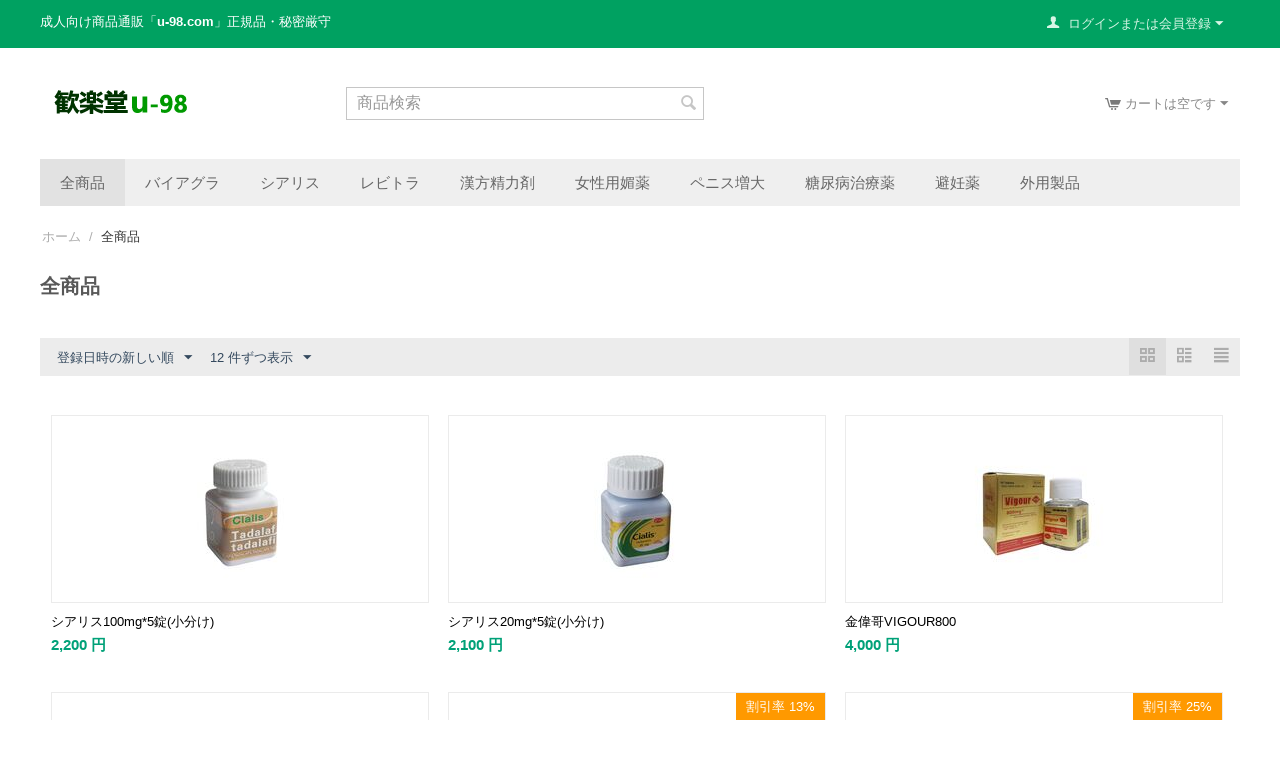

--- FILE ---
content_type: text/html; charset=utf-8
request_url: http://www.u-98.com/ed.html?sort_by=timestamp&sort_order=desc
body_size: 13067
content:

<!DOCTYPE html>
<html oncontextmenu="return false"

 lang="ja" dir="ltr">
<head>
<title>全商品 - バイアグラ | シアリス | レビトラ | ED治療薬通販 | くすりの宅配便</title>

<base href="http://www.u-98.com/" />
<meta http-equiv="Content-Type" content="text/html; charset=utf-8" data-ca-mode="full" />
<meta name="viewport" content="initial-scale=1.0, width=device-width" />
<meta name="description" content="『歓楽堂』漢方系精力剤、媚薬、バイアグラ、シアリス、レビトラ専門店。『歓楽堂』は信用第一の徹底した安心価格の正規メーカーの精力剤を厳選しています。" />

<meta name="keywords" content="ED薬, バイアグラ, シアリス, レビトラ, 精力剤, 媚薬, ペニス増大" />
<meta name="format-detection" content="telephone=no">

            <link rel="canonical" href="http://www.u-98.com/ed.html" />
                    <link rel="next" href="http://www.u-98.com/ed-page-2.html" />
    





    <link href="http://www.u-98.com/images/logos/1/favicon_j0b1-lv.ico" rel="shortcut icon" type="image/x-icon" />


<link type="text/css" rel="stylesheet" href="http://www.u-98.com/var/cache/misc/assets/design/themes/responsive/css/standalone.319676241ed833ae36d341040f0e49d81754896955.css" />


<script type="text/javascript" data-no-defer>
(function(i,s,o,g,r,a,m){
    i['GoogleAnalyticsObject']=r;
    i[r]=i[r]||function(){(i[r].q=i[r].q||[]).push(arguments)},i[r].l=1*new Date();
    a=s.createElement(o), m=s.getElementsByTagName(o)[0];
    a.async=1;
    a.src=g;
    m.parentNode.insertBefore(a,m)
})(window,document,'script','//www.google-analytics.com/analytics.js','ga');
ga('create', '', 'auto');
ga('send', 'pageview', '/ed.html?sort_by=timestamp&sort_order=desc');
</script>


</head>

<body>
    
        
        <div class="ty-tygh   bp-tygh-container" id="tygh_container">

        <div id="ajax_overlay" class="ty-ajax-overlay"></div>
<div id="ajax_loading_box" class="ty-ajax-loading-box"></div>

        <div class="cm-notification-container notification-container">
</div>

        <div class="ty-helper-container " id="tygh_main_container">
            
                 
                
<div class="tygh-top-panel clearfix">
    <div class="container-fluid  top-grid">
                                        
                                        
            <div class="row-fluid">                        <div class="span12  top-links-grid" >
                                    <div class=" ty-float-left">
        <div class="ty-wysiwyg-content"  data-ca-live-editor-object-id="0" data-ca-live-editor-object-type=""><p><span style="color: rgb(255, 255, 255);">成人向け商品通販「<strong>u-98.com</strong>」正規品・秘密厳守</span></p></div>
            </div>
                            </div>
                                                
                                    <div class="span4  top-links-grid" >
                                    <div class="ty-dropdown-box  top-my-account ty-float-right">
        <div id="sw_dropdown_81" class="ty-dropdown-box__title cm-combination unlogged">
            
                                
                        <a class="ty-account-info__title" href="http://www.u-98.com/profiles-update.html">
                <i class="ty-icon-user"></i>&nbsp;
                <span class="hidden-phone">ログインまたは会員登録</span>
                <i class="ty-icon-down-micro ty-account-info__user-arrow"></i>
            </a>
                

                        

        </div>
        <div id="dropdown_81" class="cm-popup-box ty-dropdown-box__content hidden">
            


<div id="account_info_81">
        <ul class="ty-account-info">
        
                        <li class="ty-account-info__item ty-dropdown-box__item"><a class="ty-account-info__a underlined" href="http://www.u-98.com/orders.html" rel="nofollow">注文</a></li>
                                            <li class="ty-account-info__item ty-dropdown-box__item"><a class="ty-account-info__a underlined" href="http://www.u-98.com/compare.html" rel="nofollow">比較リスト</a></li>
                        
                        
        
<li class="ty-account-info__item ty-dropdown-box__item"><a class="ty-account-info__a" href="http://www.u-98.com/wishlist.html" rel="nofollow">ほしい物リスト</a></li>
    </ul>

            <div class="ty-account-info__orders updates-wrapper track-orders" id="track_orders_block_81">
            <form action="http://www.u-98.com/" method="POST" class="cm-ajax cm-post cm-ajax-full-render" name="track_order_quick">
                <input type="hidden" name="result_ids" value="track_orders_block_*" />
                <input type="hidden" name="return_url" value="index.php?sort_by=timestamp&amp;sort_order=desc&amp;dispatch=categories.view&amp;category_id=10" />

                <div class="ty-account-info__orders-txt">注文検索</div>

                <div class="ty-account-info__orders-input ty-control-group ty-input-append">
                    <label for="track_order_item81" class="cm-required hidden">注文検索</label>
                    <input type="text" size="20" class="ty-input-text cm-hint" id="track_order_item81" name="track_data" value="注文番号/Eメール" />
                    <button title="Go" class="ty-btn-go" type="submit"><i class="ty-btn-go__icon ty-icon-right-dir"></i></button>
<input type="hidden" name="dispatch" value="orders.track_request" />
                    
                </div>
            <input type="hidden" name="security_hash" class="cm-no-hide-input" value="957bb682d61e1d181b45d9238ca308f7" /></form>
        <!--track_orders_block_81--></div>
    
    
    
    <div class="ty-account-info__buttons buttons-container">
                    <a href="http://www.u-98.com/login.html?return_url=index.php%3Fsort_by%3Dtimestamp%26sort_order%3Ddesc%26dispatch%3Dcategories.view%26category_id%3D10" data-ca-target-id="login_block81" class="cm-dialog-opener cm-dialog-auto-size ty-btn ty-btn__secondary" rel="nofollow">ログイン</a><a href="http://www.u-98.com/profiles-add.html" rel="nofollow" class="ty-btn ty-btn__primary">会員登録</a>
            <div  id="login_block81" class="hidden" title="ログイン">
                <div class="ty-login-popup">
                    


    <div id="popup81_login_popup_form_container">
            <form name="popup81_form" action="http://www.u-98.com/" method="post" class="cm-ajax cm-ajax-full-render">
                    <input type="hidden" name="result_ids" value="popup81_login_popup_form_container" />
            <input type="hidden" name="login_block_id" value="popup81" />
            <input type="hidden" name="quick_login" value="1" />
        
        <input type="hidden" name="return_url" value="index.php?sort_by=timestamp&amp;sort_order=desc&amp;dispatch=categories.view&amp;category_id=10" />
        <input type="hidden" name="redirect_url" value="index.php?sort_by=timestamp&amp;sort_order=desc&amp;dispatch=categories.view&amp;category_id=10" />

                
        

        <div class="ty-control-group">
            <label for="login_popup81" class="ty-login__filed-label ty-control-group__label cm-required cm-trim cm-email">Eメール</label>
            <input type="text" id="login_popup81" name="user_login" size="30" value="" class="ty-login__input cm-focus" />
        </div>

        <div class="ty-control-group ty-password-forgot">
            <label for="psw_popup81" class="ty-login__filed-label ty-control-group__label ty-password-forgot__label cm-required">パスワード</label><a href="http://www.u-98.com/index.php?dispatch=auth.recover_password" class="ty-password-forgot__a"  tabindex="5">パスワードを忘れました</a>
            <input type="password" id="psw_popup81" name="password" size="30" value="" class="ty-login__input" maxlength="32" />
        </div>

                    
            <div class="ty-login-reglink ty-center">
                <a class="ty-login-reglink__a" href="http://www.u-98.com/profiles-add.html" rel="nofollow">新規会員登録</a>
            </div>
        
        

        
        
            <div class="buttons-container clearfix">
                <div class="ty-float-right">
                        
 
    <button  class="ty-btn__login ty-btn__secondary ty-btn" type="submit" name="dispatch[auth.login]" >ログイン</button>


                </div>
                <div class="ty-login__remember-me">
                    <label for="remember_me_popup81" class="ty-login__remember-me-label"><input class="checkbox" type="checkbox" name="remember_me" id="remember_me_popup81" value="Y" />ログイン情報を記憶</label>
                </div>
            </div>
        

    <input type="hidden" name="security_hash" class="cm-no-hide-input" value="957bb682d61e1d181b45d9238ca308f7" /></form>

    <!--popup81_login_popup_form_container--></div>

                </div>
            </div>
            </div>
    

    
<!--account_info_81--></div>

        </div>
    </div>
                            </div>
        </div>    
</div>
</div>

<div class="tygh-header clearfix">
    <div class="container-fluid  header-grid">
                                        
            <div class="row-fluid">                        <div class="span4  top-logo-grid" >
                                    <div class="top-logo ">
        <div class="ty-logo-container">
    
            <a href="http://www.u-98.com/" title="">
        <img class="ty-pict  ty-logo-container__image   cm-image" id="det_img_98115827"  src="http://www.u-98.com/images/logos/1/logo_udqg-rq.png"  width="158" height="25" alt="" title=""/>


    
            </a>
    </div>

            </div>
                            </div>
                                                
                                    <div class="span5  search-block-grid" >
                                    <div class="top-search ">
        <div class="ty-search-block">
    <form action="http://www.u-98.com/" name="search_form" method="get">
        <input type="hidden" name="match" value="all" />
        <input type="hidden" name="subcats" value="Y" />
        <input type="hidden" name="pcode_from_q" value="Y" />
        <input type="hidden" name="pshort" value="Y" />
        <input type="hidden" name="pfull" value="Y" />
        <input type="hidden" name="pname" value="Y" />
        <input type="hidden" name="pkeywords" value="Y" />
        <input type="hidden" name="search_performed" value="Y" />

        


        <input type="text" name="q" value="" id="search_input" title="商品検索" class="ty-search-block__input cm-hint" /><button title="検索" class="ty-search-magnifier" type="submit"><i class="ty-icon-search"></i></button>
<input type="hidden" name="dispatch" value="products.search" />
        
    <input type="hidden" name="security_hash" class="cm-no-hide-input" value="957bb682d61e1d181b45d9238ca308f7" /></form>
</div>


            </div>
                            </div>
                                                
                                        
                                    <div class="span7  cart-content-grid" >
                                    <div class="top-cart-content ty-float-right">
        
    <div class="ty-dropdown-box" id="cart_status_84">
         <div id="sw_dropdown_84" class="ty-dropdown-box__title cm-combination">
        <a href="http://www.u-98.com/cart.html">
            
                                    <i class="ty-minicart__icon ty-icon-cart empty"></i>
                    <span class="ty-minicart-title empty-cart ty-hand">カートは空です</span>
                    <i class="ty-icon-down-micro"></i>
                            

        </a>
        </div>
        <div id="dropdown_84" class="cm-popup-box ty-dropdown-box__content hidden">
            
                <div class="cm-cart-content cm-cart-content-thumb cm-cart-content-delete">
                        <div class="ty-cart-items">
                                                            <div class="ty-cart-items__empty ty-center">カートは空です</div>
                                                    </div>

                                                <div class="cm-cart-buttons ty-cart-content__buttons buttons-container hidden">
                            <div class="ty-float-left">
                                <a href="http://www.u-98.com/cart.html" rel="nofollow" class="ty-btn ty-btn__secondary">カートを見る</a>
                            </div>
                                                        <div class="ty-float-right">
                                            
 

    <a href="http://www.u-98.com/checkout.html"  class="ty-btn ty-btn__primary " >注文手続き</a>


                            </div>
                                                    </div>
                        
                </div>
            

        </div>
    <!--cart_status_84--></div>



            </div>
                            </div>
        </div>                                        
            <div class="row-fluid">                        <div class="span16  top-menu-grid" >
                                    <ul class="ty-menu__items cm-responsive-menu">
        
            <li class="ty-menu__item ty-menu__menu-btn visible-phone">
                <a class="ty-menu__item-link">
                    <i class="ty-icon-short-list"></i>
                    <span>メニュー</span>
                </a>
            </li>

                                            
                        <li class="ty-menu__item ty-menu__item-nodrop ty-menu__item-active">
                                        <a  href="http://www.u-98.com/ed.html" class="ty-menu__item-link" >
                        全商品
                    </a>
                            </li>
                                                        
                        <li class="ty-menu__item ty-menu__item-nodrop">
                                        <a  href="http://www.u-98.com/baiagura.html" class="ty-menu__item-link" >
                        バイアグラ
                    </a>
                            </li>
                                                        
                        <li class="ty-menu__item ty-menu__item-nodrop">
                                        <a  href="http://www.u-98.com/shiarisu.html" class="ty-menu__item-link" >
                        シアリス
                    </a>
                            </li>
                                                        
                        <li class="ty-menu__item ty-menu__item-nodrop">
                                        <a  href="http://www.u-98.com/rebitora.html" class="ty-menu__item-link" >
                        レビトラ
                    </a>
                            </li>
                                                        
                        <li class="ty-menu__item ty-menu__item-nodrop">
                                        <a  href="http://www.u-98.com/seiryokuzai.html" class="ty-menu__item-link" >
                        漢方精力剤
                    </a>
                            </li>
                                                        
                        <li class="ty-menu__item ty-menu__item-nodrop">
                                        <a  href="http://www.u-98.com/biyaku.html" class="ty-menu__item-link" >
                        女性用媚薬
                    </a>
                            </li>
                                                        
                        <li class="ty-menu__item ty-menu__item-nodrop">
                                        <a  href="http://www.u-98.com/penisu.html" class="ty-menu__item-link" >
                        ペニス増大
                    </a>
                            </li>
                                                        
                        <li class="ty-menu__item ty-menu__item-nodrop">
                                        <a  href="http://www.u-98.com/tounyou.html" class="ty-menu__item-link" >
                        糖尿病治療薬
                    </a>
                            </li>
                                                        
                        <li class="ty-menu__item ty-menu__item-nodrop">
                                        <a  href="http://www.u-98.com/hinin.html" class="ty-menu__item-link" >
                        避妊薬
                    </a>
                            </li>
                                                        
                        <li class="ty-menu__item cm-menu-item-responsive">
                                            <a class="ty-menu__item-toggle visible-phone cm-responsive-menu-toggle">
                            <i class="ty-menu__icon-open ty-icon-down-open"></i>
                            <i class="ty-menu__icon-hide ty-icon-up-open"></i>
                        </a>
                                        <a  href="http://www.u-98.com/sex.html" class="ty-menu__item-link" >
                        外用製品
                    </a>
                
                                        
                        <div class="ty-menu__submenu">
                            <ul class="ty-menu__submenu-items ty-menu__submenu-items-simple cm-responsive-menu-submenu">
                                

                                                                                                        <li class="ty-menu__submenu-item">
                                        <a class="ty-menu__submenu-link"  href="http://www.u-98.com/penisu1.html" >ペニス増大軟膏</a>
                                    </li>
                                                                                                        <li class="ty-menu__submenu-item">
                                        <a class="ty-menu__submenu-link"  href="http://www.u-98.com/sourou.html" >早漏防止(男性向け)</a>
                                    </li>
                                                                                                        <li class="ty-menu__submenu-item">
                                        <a class="ty-menu__submenu-link"  href="http://www.u-98.com/seiyoku.html" >性欲促進(女性向け)</a>
                                    </li>
                                                                                                        <li class="ty-menu__submenu-item">
                                        <a class="ty-menu__submenu-link"  href="http://www.u-98.com/101.html" >育髪・養髪剤</a>
                                    </li>
                                                                                                        <li class="ty-menu__submenu-item">
                                        <a class="ty-menu__submenu-link"  href="http://www.u-98.com/durex.html" >潤滑剤</a>
                                    </li>
                                                                
                                

                            </ul>
                        </div>
                    
                            </li>
                            

                    
        

    </ul>
                            </div>
        </div>    
</div>
</div>

<div class="tygh-content clearfix">
    <div class="container-fluid  content-grid">
                                        
            <div class="row-fluid">                        <div class="span16  breadcrumbs-grid" >
                                    <div id="breadcrumbs_9">

    <div class="ty-breadcrumbs clearfix">
        <a href="http://www.u-98.com/" class="ty-breadcrumbs__a">ホーム</a><span class="ty-breadcrumbs__slash">/</span><span class="ty-breadcrumbs__current"><bdi>全商品</bdi></span>
    </div>
<!--breadcrumbs_9--></div>
                            </div>
        </div>                                        
                                        
            <div class="row-fluid">                        <div class="span16  main-content-grid" >
                                    <div class="ty-mainbox-container clearfix">
                    
                <h1 class="ty-mainbox-title">
                    
                                            <span >全商品</span>
                                        

                </h1>
            

                <div class="ty-mainbox-body">
<div id="category_products_10">







    
    

    <!-- Inline script moved to the bottom of the page -->
    

            
    <div class="ty-pagination-container cm-pagination-container" id="pagination_contents">

    
    
            <div><a data-ca-scroll=".cm-pagination-container" href="" data-ca-page="" data-ca-target-id="pagination_contents" class="hidden"></a></div>
    
    
    
            <div class="ty-sort-container">
    

    
<div class="ty-sort-container__views-icons">
                <a class="ty-sort-container__views-a cm-ajax active" data-ca-target-id="pagination_contents" href="http://www.u-98.com/ed.html?sort_by=timestamp&amp;sort_order=asc&amp;layout=products_multicolumns" rel="nofollow">
    <i class="ty-icon-products-multicolumns"></i>
</a>
                <a class="ty-sort-container__views-a cm-ajax " data-ca-target-id="pagination_contents" href="http://www.u-98.com/ed.html?sort_by=timestamp&amp;sort_order=desc&amp;layout=products_without_options" rel="nofollow">
    <i class="ty-icon-products-without-options"></i>
</a>
                <a class="ty-sort-container__views-a cm-ajax " data-ca-target-id="pagination_contents" href="http://www.u-98.com/ed.html?sort_by=timestamp&amp;sort_order=desc&amp;layout=short_list" rel="nofollow">
    <i class="ty-icon-short-list"></i>
</a>
</div>

    <div class="ty-sort-dropdown">
    <a id="sw_elm_sort_fields" class="ty-sort-dropdown__wrapper cm-combination">登録日時の新しい順<i class="ty-sort-dropdown__icon ty-icon-down-micro"></i></a>
    <ul id="elm_sort_fields" class="ty-sort-dropdown__content cm-popup-box hidden">
                                                                                                                                                                                                                                                                                                                                                                                                                                                                                                                                                                                                                                                                                                                                                                                                                                                                                                                                                                                                                                <li class="sort-by-product-asc ty-sort-dropdown__content-item">
                        <a class="cm-ajax ty-sort-dropdown__content-item-a" data-ca-target-id="pagination_contents" href="http://www.u-98.com/ed.html?sort_by=product&amp;sort_order=asc" rel="nofollow">アルファベット順l: A から Z</a>
                    </li>
                                                                                                                                                <li class="sort-by-product-desc ty-sort-dropdown__content-item">
                        <a class="cm-ajax ty-sort-dropdown__content-item-a" data-ca-target-id="pagination_contents" href="http://www.u-98.com/ed.html?sort_by=product&amp;sort_order=desc" rel="nofollow">アルファベット順: Z から A</a>
                    </li>
                                                                                                                                                                                                                                                <li class="sort-by-price-asc ty-sort-dropdown__content-item">
                        <a class="cm-ajax ty-sort-dropdown__content-item-a" data-ca-target-id="pagination_contents" href="http://www.u-98.com/ed.html?sort_by=price&amp;sort_order=asc" rel="nofollow">価格の低い順</a>
                    </li>
                                                                                                                                                <li class="sort-by-price-desc ty-sort-dropdown__content-item">
                        <a class="cm-ajax ty-sort-dropdown__content-item-a" data-ca-target-id="pagination_contents" href="http://www.u-98.com/ed.html?sort_by=price&amp;sort_order=desc" rel="nofollow">価格の高い順</a>
                    </li>
                                                                                                                                                                                                                                                                                                                                                        <li class="sort-by-popularity-desc ty-sort-dropdown__content-item">
                        <a class="cm-ajax ty-sort-dropdown__content-item-a" data-ca-target-id="pagination_contents" href="http://www.u-98.com/ed.html?sort_by=popularity&amp;sort_order=desc" rel="nofollow">人気の高い順</a>
                    </li>
                                                                                                                                                                                                                                                                                                                                                                                                                                                                                                                                                                                                                                                                                            </ul>
</div>


<div class="ty-sort-dropdown">
<a id="sw_elm_pagination_steps" class="ty-sort-dropdown__wrapper cm-combination">12 件ずつ表示<i class="ty-sort-dropdown__icon ty-icon-down-micro"></i></a>
    <ul id="elm_pagination_steps" class="ty-sort-dropdown__content cm-popup-box hidden">
                                            <li class="ty-sort-dropdown__content-item">
                <a class="cm-ajax ty-sort-dropdown__content-item-a" href="http://www.u-98.com/ed.html?sort_by=timestamp&amp;sort_order=desc&amp;items_per_page=24" data-ca-target-id="pagination_contents" rel="nofollow">24 件ずつ表示</a>
            </li>
                                    <li class="ty-sort-dropdown__content-item">
                <a class="cm-ajax ty-sort-dropdown__content-item-a" href="http://www.u-98.com/ed.html?sort_by=timestamp&amp;sort_order=desc&amp;items_per_page=48" data-ca-target-id="pagination_contents" rel="nofollow">48 件ずつ表示</a>
            </li>
                                    <li class="ty-sort-dropdown__content-item">
                <a class="cm-ajax ty-sort-dropdown__content-item-a" href="http://www.u-98.com/ed.html?sort_by=timestamp&amp;sort_order=desc&amp;items_per_page=96" data-ca-target-id="pagination_contents" rel="nofollow">96 件ずつ表示</a>
            </li>
                    </ul>
</div>
</div>
    
            
    
    
    
    
    <!-- Inline script moved to the bottom of the page -->

                    <div class="grid-list">
        <div class="ty-column3">

    
    
    











            
        
        
                    
                        



























<div class="ty-grid-list__item ty-quick-view-button__wrapper ty-grid-list__item--overlay"><form action="http://www.u-98.com/" method="post" name="product_form_109" enctype="multipart/form-data" class="cm-disable-empty-files  cm-ajax cm-ajax-full-render cm-ajax-status-middle ">
<input type="hidden" name="result_ids" value="cart_status*,wish_list*,checkout*,account_info*" />
<input type="hidden" name="redirect_url" value="index.php?sort_by=timestamp&amp;sort_order=desc&amp;dispatch=categories.view&amp;category_id=10" />
<input type="hidden" name="product_data[109][product_id]" value="109" />
<div class="ty-grid-list__image">


<div class="ty-center-block">
    <div class="ty-thumbs-wrapper owl-carousel cm-image-gallery" data-ca-items-count="1" data-ca-items-responsive="true" id="icons_109">
                    <div class="cm-gallery-item cm-item-gallery">
                    <a href="http://www.u-98.com/cialis6.html">
        <img class="ty-pict     cm-image" id="det_img_109"  src="http://www.u-98.com/images/thumbnails/150/150/detailed/1/cialis10030_zxgu-tx.jpg"  alt="シアリス100mg*5錠(小分け)" title="シアリス100mg*5錠(小分け)"/>


    </a>

            </div>
                                            <div class="cm-gallery-item cm-item-gallery">
                    <a href="http://www.u-98.com/cialis6.html">
                        <img class="ty-pict   lazyOwl  cm-image"   data-src="http://www.u-98.com/images/thumbnails/150/150/detailed/1/shiarisu034.jpg"  alt="シアリス100mg*5錠(小分け)" title="シアリス100mg*5錠(小分け)"/>


                    </a>
                </div>
                        </div>
</div>
                    
            </div><div class="ty-grid-list__item-name"><bdi>
            <a href="http://www.u-98.com/cialis6.html" class="product-title" title="シアリス100mg*5錠(小分け)" >シアリス100mg*5錠(小分け)</a>    

</bdi></div><div class="grid-list__rating">    
    

</div><div class="ty-grid-list__price ">            <span class="cm-reload-109" id="old_price_update_109">
            
            
            
                        
            

        <!--old_price_update_109--></span>
        <span class="cm-reload-109 ty-price-update" id="price_update_109">
        <input type="hidden" name="appearance[show_price_values]" value="1" />
        <input type="hidden" name="appearance[show_price]" value="1" />
                                
                                    
                    <span class="ty-price" id="line_discounted_price_109"><bdi><span id="sec_discounted_price_109" class="ty-price-num">2,200</span>&nbsp;<span class="ty-price-num">円</span></bdi></span>
                    
                            

                        <!--price_update_109--></span>
        
    
    </div><div class="ty-grid-list__control"><div class="ty-quick-view-button">
                                            <a class="ty-btn ty-btn__secondary ty-btn__big cm-dialog-opener cm-dialog-auto-size" data-ca-view-id="109" data-ca-target-id="product_quick_view" href="http://www.u-98.com/index.php?dispatch=products.quick_view&amp;product_id=109&amp;prev_url=index.php%3Fsort_by%3Dtimestamp%26sort_order%3Ddesc%26dispatch%3Dcategories.view%26category_id%3D10&amp;n_items=109%2C108%2C107%2C106%2C105%2C104%2C103%2C102%2C101%2C100%2C99%2C98" data-ca-dialog-title="クイック商品ビューワ" rel="nofollow">クイックビュー</a>
</div>
</div>
<input type="hidden" name="security_hash" class="cm-no-hide-input" value="957bb682d61e1d181b45d9238ca308f7" /></form>
</div></div><div class="ty-column3">

    
    
    











            
        
        
                    
                        



























<div class="ty-grid-list__item ty-quick-view-button__wrapper ty-grid-list__item--overlay"><form action="http://www.u-98.com/" method="post" name="product_form_108" enctype="multipart/form-data" class="cm-disable-empty-files  cm-ajax cm-ajax-full-render cm-ajax-status-middle ">
<input type="hidden" name="result_ids" value="cart_status*,wish_list*,checkout*,account_info*" />
<input type="hidden" name="redirect_url" value="index.php?sort_by=timestamp&amp;sort_order=desc&amp;dispatch=categories.view&amp;category_id=10" />
<input type="hidden" name="product_data[108][product_id]" value="108" />
<div class="ty-grid-list__image">


<div class="ty-center-block">
    <div class="ty-thumbs-wrapper owl-carousel cm-image-gallery" data-ca-items-count="1" data-ca-items-responsive="true" id="icons_108">
                    <div class="cm-gallery-item cm-item-gallery">
                    <a href="http://www.u-98.com/cialis5.html">
        <img class="ty-pict     cm-image" id="det_img_108"  src="http://www.u-98.com/images/thumbnails/150/150/detailed/1/cialis2030_82a3-t6.jpg"  alt="シアリス20mg*5錠(小分け)" title="シアリス20mg*5錠(小分け)"/>


    </a>

            </div>
                                            <div class="cm-gallery-item cm-item-gallery">
                    <a href="http://www.u-98.com/cialis5.html">
                        <img class="ty-pict   lazyOwl  cm-image"   data-src="http://www.u-98.com/images/thumbnails/150/150/detailed/1/shiarisu017.JPG"  alt="" title=""/>


                    </a>
                </div>
                        </div>
</div>
                    
            </div><div class="ty-grid-list__item-name"><bdi>
            <a href="http://www.u-98.com/cialis5.html" class="product-title" title="シアリス20mg*5錠(小分け)" >シアリス20mg*5錠(小分け)</a>    

</bdi></div><div class="grid-list__rating">    
    

</div><div class="ty-grid-list__price ">            <span class="cm-reload-108" id="old_price_update_108">
            
            
            
                        
            

        <!--old_price_update_108--></span>
        <span class="cm-reload-108 ty-price-update" id="price_update_108">
        <input type="hidden" name="appearance[show_price_values]" value="1" />
        <input type="hidden" name="appearance[show_price]" value="1" />
                                
                                    
                    <span class="ty-price" id="line_discounted_price_108"><bdi><span id="sec_discounted_price_108" class="ty-price-num">2,100</span>&nbsp;<span class="ty-price-num">円</span></bdi></span>
                    
                            

                        <!--price_update_108--></span>
        
    
    </div><div class="ty-grid-list__control"><div class="ty-quick-view-button">
                                            <a class="ty-btn ty-btn__secondary ty-btn__big cm-dialog-opener cm-dialog-auto-size" data-ca-view-id="108" data-ca-target-id="product_quick_view" href="http://www.u-98.com/index.php?dispatch=products.quick_view&amp;product_id=108&amp;prev_url=index.php%3Fsort_by%3Dtimestamp%26sort_order%3Ddesc%26dispatch%3Dcategories.view%26category_id%3D10&amp;n_items=109%2C108%2C107%2C106%2C105%2C104%2C103%2C102%2C101%2C100%2C99%2C98" data-ca-dialog-title="クイック商品ビューワ" rel="nofollow">クイックビュー</a>
</div>
</div>
<input type="hidden" name="security_hash" class="cm-no-hide-input" value="957bb682d61e1d181b45d9238ca308f7" /></form>
</div></div><div class="ty-column3">

    
    
    











            
        
        
                    
                        



























<div class="ty-grid-list__item ty-quick-view-button__wrapper ty-grid-list__item--overlay"><form action="http://www.u-98.com/" method="post" name="product_form_107" enctype="multipart/form-data" class="cm-disable-empty-files  cm-ajax cm-ajax-full-render cm-ajax-status-middle ">
<input type="hidden" name="result_ids" value="cart_status*,wish_list*,checkout*,account_info*" />
<input type="hidden" name="redirect_url" value="index.php?sort_by=timestamp&amp;sort_order=desc&amp;dispatch=categories.view&amp;category_id=10" />
<input type="hidden" name="product_data[107][product_id]" value="107" />
<div class="ty-grid-list__image">


        <a href="http://www.u-98.com/vigour800.html">
        <img class="ty-pict     cm-image" id="det_img_107"  src="http://www.u-98.com/images/thumbnails/150/150/detailed/1/vigour800.jpg"  alt="金偉哥VIGOUR800" title="金偉哥VIGOUR800"/>


    </a>

                    
            </div><div class="ty-grid-list__item-name"><bdi>
            <a href="http://www.u-98.com/vigour800.html" class="product-title" title="金偉哥VIGOUR800" >金偉哥VIGOUR800</a>    

</bdi></div><div class="grid-list__rating">    
    

</div><div class="ty-grid-list__price ">            <span class="cm-reload-107" id="old_price_update_107">
            
            
            
                        
            

        <!--old_price_update_107--></span>
        <span class="cm-reload-107 ty-price-update" id="price_update_107">
        <input type="hidden" name="appearance[show_price_values]" value="1" />
        <input type="hidden" name="appearance[show_price]" value="1" />
                                
                                    
                    <span class="ty-price" id="line_discounted_price_107"><bdi><span id="sec_discounted_price_107" class="ty-price-num">4,000</span>&nbsp;<span class="ty-price-num">円</span></bdi></span>
                    
                            

                        <!--price_update_107--></span>
        
    
    </div><div class="ty-grid-list__control"><div class="ty-quick-view-button">
                                            <a class="ty-btn ty-btn__secondary ty-btn__big cm-dialog-opener cm-dialog-auto-size" data-ca-view-id="107" data-ca-target-id="product_quick_view" href="http://www.u-98.com/index.php?dispatch=products.quick_view&amp;product_id=107&amp;prev_url=index.php%3Fsort_by%3Dtimestamp%26sort_order%3Ddesc%26dispatch%3Dcategories.view%26category_id%3D10&amp;n_items=109%2C108%2C107%2C106%2C105%2C104%2C103%2C102%2C101%2C100%2C99%2C98" data-ca-dialog-title="クイック商品ビューワ" rel="nofollow">クイックビュー</a>
</div>
</div>
<input type="hidden" name="security_hash" class="cm-no-hide-input" value="957bb682d61e1d181b45d9238ca308f7" /></form>
</div></div><div class="ty-column3">

    
    
    











            
        
        
                    
                        



























<div class="ty-grid-list__item ty-quick-view-button__wrapper ty-grid-list__item--overlay"><form action="http://www.u-98.com/" method="post" name="product_form_106" enctype="multipart/form-data" class="cm-disable-empty-files  cm-ajax cm-ajax-full-render cm-ajax-status-middle ">
<input type="hidden" name="result_ids" value="cart_status*,wish_list*,checkout*,account_info*" />
<input type="hidden" name="redirect_url" value="index.php?sort_by=timestamp&amp;sort_order=desc&amp;dispatch=categories.view&amp;category_id=10" />
<input type="hidden" name="product_data[106][product_id]" value="106" />
<div class="ty-grid-list__image">


        <a href="http://www.u-98.com/goodman.html">
        <img class="ty-pict     cm-image" id="det_img_106"  src="http://www.u-98.com/images/thumbnails/150/150/detailed/1/goodman1_lnte-mx.jpg"  alt="GOODMANペニス増大カプセル" title="GOODMANペニス増大カプセル"/>


    </a>

                    
            </div><div class="ty-grid-list__item-name"><bdi>
            <a href="http://www.u-98.com/goodman.html" class="product-title" title="GOODMANペニス増大カプセル" >GOODMANペニス増大カプセル</a>    

</bdi></div><div class="grid-list__rating">    
    

</div><div class="ty-grid-list__price ">            <span class="cm-reload-106" id="old_price_update_106">
            
            
            
                        
            

        <!--old_price_update_106--></span>
        <span class="cm-reload-106 ty-price-update" id="price_update_106">
        <input type="hidden" name="appearance[show_price_values]" value="1" />
        <input type="hidden" name="appearance[show_price]" value="1" />
                                
                                    
                    <span class="ty-price" id="line_discounted_price_106"><bdi><span id="sec_discounted_price_106" class="ty-price-num">4,600</span>&nbsp;<span class="ty-price-num">円</span></bdi></span>
                    
                            

                        <!--price_update_106--></span>
        
    
    </div><div class="ty-grid-list__control"><div class="ty-quick-view-button">
                                            <a class="ty-btn ty-btn__secondary ty-btn__big cm-dialog-opener cm-dialog-auto-size" data-ca-view-id="106" data-ca-target-id="product_quick_view" href="http://www.u-98.com/index.php?dispatch=products.quick_view&amp;product_id=106&amp;prev_url=index.php%3Fsort_by%3Dtimestamp%26sort_order%3Ddesc%26dispatch%3Dcategories.view%26category_id%3D10&amp;n_items=109%2C108%2C107%2C106%2C105%2C104%2C103%2C102%2C101%2C100%2C99%2C98" data-ca-dialog-title="クイック商品ビューワ" rel="nofollow">クイックビュー</a>
</div>
</div>
<input type="hidden" name="security_hash" class="cm-no-hide-input" value="957bb682d61e1d181b45d9238ca308f7" /></form>
</div></div><div class="ty-column3">

    
    
    











            
        
        
                    
                            
                                        



























<div class="ty-grid-list__item ty-quick-view-button__wrapper ty-grid-list__item--overlay"><form action="http://www.u-98.com/" method="post" name="product_form_105" enctype="multipart/form-data" class="cm-disable-empty-files  cm-ajax cm-ajax-full-render cm-ajax-status-middle ">
<input type="hidden" name="result_ids" value="cart_status*,wish_list*,checkout*,account_info*" />
<input type="hidden" name="redirect_url" value="index.php?sort_by=timestamp&amp;sort_order=desc&amp;dispatch=categories.view&amp;category_id=10" />
<input type="hidden" name="product_data[105][product_id]" value="105" />
<div class="ty-grid-list__image">


<div class="ty-center-block">
    <div class="ty-thumbs-wrapper owl-carousel cm-image-gallery" data-ca-items-count="1" data-ca-items-responsive="true" id="icons_105">
                    <div class="cm-gallery-item cm-item-gallery">
                    <a href="http://www.u-98.com/good-man.html">
        <img class="ty-pict     cm-image" id="det_img_105"  src="http://www.u-98.com/images/thumbnails/150/150/detailed/1/goodman.jpg"  alt="GOOD MAN速效勃起薬" title="GOOD MAN速效勃起薬"/>


    </a>

            </div>
                                            <div class="cm-gallery-item cm-item-gallery">
                    <a href="http://www.u-98.com/good-man.html">
                        <img class="ty-pict   lazyOwl  cm-image"   data-src="http://www.u-98.com/images/thumbnails/150/150/detailed/1/goodman1.jpg"  alt="GOOD MAN速效勃起薬" title="GOOD MAN速效勃起薬"/>


                    </a>
                </div>
                        </div>
</div>
                    
                    <div class="ty-product-labels ty-product-labels--top-right   cm-reload-105" id="product_labels_update_105">
                            
                                                                            
                    
    <div  class="ty-product-labels__item   ty-product-labels__item--discount">
        <div class="ty-product-labels__content">割引率 13%</div>
    </div>

                        

        
            <!--product_labels_update_105--></div>
            </div><div class="ty-grid-list__item-name"><bdi>
            <a href="http://www.u-98.com/good-man.html" class="product-title" title="GOOD MAN速效勃起薬" >GOOD MAN速效勃起薬</a>    

</bdi></div><div class="grid-list__rating">    
    

</div><div class="ty-grid-list__price ">            <span class="cm-reload-105" id="old_price_update_105">
            
            
            
                            <span class="ty-list-price ty-nowrap" id="line_list_price_105"><span class="ty-strike"><bdi><span id="sec_list_price_105" class="ty-list-price ty-nowrap">3,900</span>&nbsp;<span class="ty-list-price ty-nowrap">円</span></bdi></span></span>
                        
            

        <!--old_price_update_105--></span>
        <span class="cm-reload-105 ty-price-update" id="price_update_105">
        <input type="hidden" name="appearance[show_price_values]" value="1" />
        <input type="hidden" name="appearance[show_price]" value="1" />
                                
                                    
                    <span class="ty-price" id="line_discounted_price_105"><bdi><span id="sec_discounted_price_105" class="ty-price-num">3,400</span>&nbsp;<span class="ty-price-num">円</span></bdi></span>
                    
                            

                        <!--price_update_105--></span>
        
    
    </div><div class="ty-grid-list__control"><div class="ty-quick-view-button">
                                            <a class="ty-btn ty-btn__secondary ty-btn__big cm-dialog-opener cm-dialog-auto-size" data-ca-view-id="105" data-ca-target-id="product_quick_view" href="http://www.u-98.com/index.php?dispatch=products.quick_view&amp;product_id=105&amp;prev_url=index.php%3Fsort_by%3Dtimestamp%26sort_order%3Ddesc%26dispatch%3Dcategories.view%26category_id%3D10&amp;n_items=109%2C108%2C107%2C106%2C105%2C104%2C103%2C102%2C101%2C100%2C99%2C98" data-ca-dialog-title="クイック商品ビューワ" rel="nofollow">クイックビュー</a>
</div>
</div>
<input type="hidden" name="security_hash" class="cm-no-hide-input" value="957bb682d61e1d181b45d9238ca308f7" /></form>
</div></div><div class="ty-column3">

    
    
    











            
        
        
                    
                            
                                        



























<div class="ty-grid-list__item ty-quick-view-button__wrapper ty-grid-list__item--overlay"><form action="http://www.u-98.com/" method="post" name="product_form_104" enctype="multipart/form-data" class="cm-disable-empty-files  cm-ajax cm-ajax-full-render cm-ajax-status-middle ">
<input type="hidden" name="result_ids" value="cart_status*,wish_list*,checkout*,account_info*" />
<input type="hidden" name="redirect_url" value="index.php?sort_by=timestamp&amp;sort_order=desc&amp;dispatch=categories.view&amp;category_id=10" />
<input type="hidden" name="product_data[104][product_id]" value="104" />
<div class="ty-grid-list__image">


        <a href="http://www.u-98.com/lion-king.html">
        <img class="ty-pict     cm-image" id="det_img_104"  src="http://www.u-98.com/images/thumbnails/150/150/detailed/1/lion.jpg"  alt="ライオンキングLION KING" title="ライオンキングLION KING"/>


    </a>

                    
                    <div class="ty-product-labels ty-product-labels--top-right   cm-reload-104" id="product_labels_update_104">
                            
                                                                            
                    
    <div  class="ty-product-labels__item   ty-product-labels__item--discount">
        <div class="ty-product-labels__content">割引率 25%</div>
    </div>

                        

        
            <!--product_labels_update_104--></div>
            </div><div class="ty-grid-list__item-name"><bdi>
            <a href="http://www.u-98.com/lion-king.html" class="product-title" title="ライオンキングLION KING" >ライオンキングLION KING</a>    

</bdi></div><div class="grid-list__rating">    
    

</div><div class="ty-grid-list__price ">            <span class="cm-reload-104" id="old_price_update_104">
            
            
            
                            <span class="ty-list-price ty-nowrap" id="line_list_price_104"><span class="ty-strike"><bdi><span id="sec_list_price_104" class="ty-list-price ty-nowrap">4,000</span>&nbsp;<span class="ty-list-price ty-nowrap">円</span></bdi></span></span>
                        
            

        <!--old_price_update_104--></span>
        <span class="cm-reload-104 ty-price-update" id="price_update_104">
        <input type="hidden" name="appearance[show_price_values]" value="1" />
        <input type="hidden" name="appearance[show_price]" value="1" />
                                
                                    
                    <span class="ty-price" id="line_discounted_price_104"><bdi><span id="sec_discounted_price_104" class="ty-price-num">3,000</span>&nbsp;<span class="ty-price-num">円</span></bdi></span>
                    
                            

                        <!--price_update_104--></span>
        
    
    </div><div class="ty-grid-list__control"><div class="ty-quick-view-button">
                                            <a class="ty-btn ty-btn__secondary ty-btn__big cm-dialog-opener cm-dialog-auto-size" data-ca-view-id="104" data-ca-target-id="product_quick_view" href="http://www.u-98.com/index.php?dispatch=products.quick_view&amp;product_id=104&amp;prev_url=index.php%3Fsort_by%3Dtimestamp%26sort_order%3Ddesc%26dispatch%3Dcategories.view%26category_id%3D10&amp;n_items=109%2C108%2C107%2C106%2C105%2C104%2C103%2C102%2C101%2C100%2C99%2C98" data-ca-dialog-title="クイック商品ビューワ" rel="nofollow">クイックビュー</a>
</div>
</div>
<input type="hidden" name="security_hash" class="cm-no-hide-input" value="957bb682d61e1d181b45d9238ca308f7" /></form>
</div></div><div class="ty-column3">

    
    
    











            
        
        
                    
                        



























<div class="ty-grid-list__item ty-quick-view-button__wrapper ty-grid-list__item--overlay"><form action="http://www.u-98.com/" method="post" name="product_form_103" enctype="multipart/form-data" class="cm-disable-empty-files  cm-ajax cm-ajax-full-render cm-ajax-status-middle ">
<input type="hidden" name="result_ids" value="cart_status*,wish_list*,checkout*,account_info*" />
<input type="hidden" name="redirect_url" value="index.php?sort_by=timestamp&amp;sort_order=desc&amp;dispatch=categories.view&amp;category_id=10" />
<input type="hidden" name="product_data[103][product_id]" value="103" />
<div class="ty-grid-list__image">


        <a href="http://www.u-98.com/durex1.html">
        <img class="ty-pict     cm-image" id="det_img_103"  src="http://www.u-98.com/images/thumbnails/150/150/detailed/1/durex.jpg"  alt="Durex・デュレックス" title="Durex・デュレックス"/>


    </a>

                    
            </div><div class="ty-grid-list__item-name"><bdi>
            <a href="http://www.u-98.com/durex1.html" class="product-title" title="Durex・デュレックス" >Durex・デュレックス</a>    

</bdi></div><div class="grid-list__rating">    
    

</div><div class="ty-grid-list__price ">            <span class="cm-reload-103" id="old_price_update_103">
            
            
            
                        
            

        <!--old_price_update_103--></span>
        <span class="cm-reload-103 ty-price-update" id="price_update_103">
        <input type="hidden" name="appearance[show_price_values]" value="1" />
        <input type="hidden" name="appearance[show_price]" value="1" />
                                
                                    
                    <span class="ty-price" id="line_discounted_price_103"><bdi><span id="sec_discounted_price_103" class="ty-price-num">1,500</span>&nbsp;<span class="ty-price-num">円</span></bdi></span>
                    
                            

                        <!--price_update_103--></span>
        
    
    </div><div class="ty-grid-list__control"><div class="ty-quick-view-button">
                                            <a class="ty-btn ty-btn__secondary ty-btn__big cm-dialog-opener cm-dialog-auto-size" data-ca-view-id="103" data-ca-target-id="product_quick_view" href="http://www.u-98.com/index.php?dispatch=products.quick_view&amp;product_id=103&amp;prev_url=index.php%3Fsort_by%3Dtimestamp%26sort_order%3Ddesc%26dispatch%3Dcategories.view%26category_id%3D10&amp;n_items=109%2C108%2C107%2C106%2C105%2C104%2C103%2C102%2C101%2C100%2C99%2C98" data-ca-dialog-title="クイック商品ビューワ" rel="nofollow">クイックビュー</a>
</div>
</div>
<input type="hidden" name="security_hash" class="cm-no-hide-input" value="957bb682d61e1d181b45d9238ca308f7" /></form>
</div></div><div class="ty-column3">

    
    
    











            
        
        
                    
                        



























<div class="ty-grid-list__item ty-quick-view-button__wrapper ty-grid-list__item--overlay"><form action="http://www.u-98.com/" method="post" name="product_form_102" enctype="multipart/form-data" class="cm-disable-empty-files  cm-ajax cm-ajax-full-render cm-ajax-status-middle ">
<input type="hidden" name="result_ids" value="cart_status*,wish_list*,checkout*,account_info*" />
<input type="hidden" name="redirect_url" value="index.php?sort_by=timestamp&amp;sort_order=desc&amp;dispatch=categories.view&amp;category_id=10" />
<input type="hidden" name="product_data[102][product_id]" value="102" />
<div class="ty-grid-list__image">


        <a href="http://www.u-98.com/101ok.html">
        <img class="ty-pict     cm-image" id="det_img_102"  src="http://www.u-98.com/images/thumbnails/150/150/detailed/1/ikumouzai5.jpg"  alt="章光101毛嚢滋養液" title="章光101毛嚢滋養液"/>


    </a>

                    
            </div><div class="ty-grid-list__item-name"><bdi>
            <a href="http://www.u-98.com/101ok.html" class="product-title" title="章光101毛嚢滋養液" >章光101毛嚢滋養液</a>    

</bdi></div><div class="grid-list__rating">    
    

</div><div class="ty-grid-list__price ">            <span class="cm-reload-102" id="old_price_update_102">
            
            
            
                        
            

        <!--old_price_update_102--></span>
        <span class="cm-reload-102 ty-price-update" id="price_update_102">
        <input type="hidden" name="appearance[show_price_values]" value="1" />
        <input type="hidden" name="appearance[show_price]" value="1" />
                                
                                    
                    <span class="ty-price" id="line_discounted_price_102"><bdi><span id="sec_discounted_price_102" class="ty-price-num">4,900</span>&nbsp;<span class="ty-price-num">円</span></bdi></span>
                    
                            

                        <!--price_update_102--></span>
        
    
    </div><div class="ty-grid-list__control"><div class="ty-quick-view-button">
                                            <a class="ty-btn ty-btn__secondary ty-btn__big cm-dialog-opener cm-dialog-auto-size" data-ca-view-id="102" data-ca-target-id="product_quick_view" href="http://www.u-98.com/index.php?dispatch=products.quick_view&amp;product_id=102&amp;prev_url=index.php%3Fsort_by%3Dtimestamp%26sort_order%3Ddesc%26dispatch%3Dcategories.view%26category_id%3D10&amp;n_items=109%2C108%2C107%2C106%2C105%2C104%2C103%2C102%2C101%2C100%2C99%2C98" data-ca-dialog-title="クイック商品ビューワ" rel="nofollow">クイックビュー</a>
</div>
</div>
<input type="hidden" name="security_hash" class="cm-no-hide-input" value="957bb682d61e1d181b45d9238ca308f7" /></form>
</div></div><div class="ty-column3">

    
    
    











            
        
        
                    
                        



























<div class="ty-grid-list__item ty-quick-view-button__wrapper ty-grid-list__item--overlay"><form action="http://www.u-98.com/" method="post" name="product_form_101" enctype="multipart/form-data" class="cm-disable-empty-files  cm-ajax cm-ajax-full-render cm-ajax-status-middle ">
<input type="hidden" name="result_ids" value="cart_status*,wish_list*,checkout*,account_info*" />
<input type="hidden" name="redirect_url" value="index.php?sort_by=timestamp&amp;sort_order=desc&amp;dispatch=categories.view&amp;category_id=10" />
<input type="hidden" name="product_data[101][product_id]" value="101" />
<div class="ty-grid-list__image">


        <a href="http://www.u-98.com/101g.html">
        <img class="ty-pict     cm-image" id="det_img_101"  src="http://www.u-98.com/images/thumbnails/150/150/detailed/1/ikumouzai4.jpg"  alt="章光101G三参頭髪宝" title="章光101G三参頭髪宝"/>


    </a>

                    
            </div><div class="ty-grid-list__item-name"><bdi>
            <a href="http://www.u-98.com/101g.html" class="product-title" title="章光101G三参頭髪宝" >章光101G三参頭髪宝</a>    

</bdi></div><div class="grid-list__rating">    
    

</div><div class="ty-grid-list__price ">            <span class="cm-reload-101" id="old_price_update_101">
            
            
            
                        
            

        <!--old_price_update_101--></span>
        <span class="cm-reload-101 ty-price-update" id="price_update_101">
        <input type="hidden" name="appearance[show_price_values]" value="1" />
        <input type="hidden" name="appearance[show_price]" value="1" />
                                
                                    
                    <span class="ty-price" id="line_discounted_price_101"><bdi><span id="sec_discounted_price_101" class="ty-price-num">5,100</span>&nbsp;<span class="ty-price-num">円</span></bdi></span>
                    
                            

                        <!--price_update_101--></span>
        
    
    </div><div class="ty-grid-list__control"><div class="ty-quick-view-button">
                                            <a class="ty-btn ty-btn__secondary ty-btn__big cm-dialog-opener cm-dialog-auto-size" data-ca-view-id="101" data-ca-target-id="product_quick_view" href="http://www.u-98.com/index.php?dispatch=products.quick_view&amp;product_id=101&amp;prev_url=index.php%3Fsort_by%3Dtimestamp%26sort_order%3Ddesc%26dispatch%3Dcategories.view%26category_id%3D10&amp;n_items=109%2C108%2C107%2C106%2C105%2C104%2C103%2C102%2C101%2C100%2C99%2C98" data-ca-dialog-title="クイック商品ビューワ" rel="nofollow">クイックビュー</a>
</div>
</div>
<input type="hidden" name="security_hash" class="cm-no-hide-input" value="957bb682d61e1d181b45d9238ca308f7" /></form>
</div></div><div class="ty-column3">

    
    
    











            
        
        
                    
                        



























<div class="ty-grid-list__item ty-quick-view-button__wrapper ty-grid-list__item--overlay"><form action="http://www.u-98.com/" method="post" name="product_form_100" enctype="multipart/form-data" class="cm-disable-empty-files  cm-ajax cm-ajax-full-render cm-ajax-status-middle ">
<input type="hidden" name="result_ids" value="cart_status*,wish_list*,checkout*,account_info*" />
<input type="hidden" name="redirect_url" value="index.php?sort_by=timestamp&amp;sort_order=desc&amp;dispatch=categories.view&amp;category_id=10" />
<input type="hidden" name="product_data[100][product_id]" value="100" />
<div class="ty-grid-list__image">


        <a href="http://www.u-98.com/101f.html">
        <img class="ty-pict     cm-image" id="det_img_100"  src="http://www.u-98.com/images/thumbnails/150/150/detailed/1/ikumouzai6.jpg"  alt="章光101F髪珍育髪液" title="章光101F髪珍育髪液"/>


    </a>

                    
            </div><div class="ty-grid-list__item-name"><bdi>
            <a href="http://www.u-98.com/101f.html" class="product-title" title="章光101F髪珍育髪液" >章光101F髪珍育髪液</a>    

</bdi></div><div class="grid-list__rating">    
    

</div><div class="ty-grid-list__price ">            <span class="cm-reload-100" id="old_price_update_100">
            
            
            
                        
            

        <!--old_price_update_100--></span>
        <span class="cm-reload-100 ty-price-update" id="price_update_100">
        <input type="hidden" name="appearance[show_price_values]" value="1" />
        <input type="hidden" name="appearance[show_price]" value="1" />
                                
                                    
                    <span class="ty-price" id="line_discounted_price_100"><bdi><span id="sec_discounted_price_100" class="ty-price-num">500</span>&nbsp;<span class="ty-price-num">円</span></bdi></span>
                    
                            

                        <!--price_update_100--></span>
        
    
    </div><div class="ty-grid-list__control"><div class="ty-quick-view-button">
                                            <a class="ty-btn ty-btn__secondary ty-btn__big cm-dialog-opener cm-dialog-auto-size" data-ca-view-id="100" data-ca-target-id="product_quick_view" href="http://www.u-98.com/index.php?dispatch=products.quick_view&amp;product_id=100&amp;prev_url=index.php%3Fsort_by%3Dtimestamp%26sort_order%3Ddesc%26dispatch%3Dcategories.view%26category_id%3D10&amp;n_items=109%2C108%2C107%2C106%2C105%2C104%2C103%2C102%2C101%2C100%2C99%2C98" data-ca-dialog-title="クイック商品ビューワ" rel="nofollow">クイックビュー</a>
</div>
</div>
<input type="hidden" name="security_hash" class="cm-no-hide-input" value="957bb682d61e1d181b45d9238ca308f7" /></form>
</div></div><div class="ty-column3">

    
    
    











            
        
        
                    
                        



























<div class="ty-grid-list__item ty-quick-view-button__wrapper ty-grid-list__item--overlay"><form action="http://www.u-98.com/" method="post" name="product_form_99" enctype="multipart/form-data" class="cm-disable-empty-files  cm-ajax cm-ajax-full-render cm-ajax-status-middle ">
<input type="hidden" name="result_ids" value="cart_status*,wish_list*,checkout*,account_info*" />
<input type="hidden" name="redirect_url" value="index.php?sort_by=timestamp&amp;sort_order=desc&amp;dispatch=categories.view&amp;category_id=10" />
<input type="hidden" name="product_data[99][product_id]" value="99" />
<div class="ty-grid-list__image">


        <a href="http://www.u-98.com/101d.html">
        <img class="ty-pict     cm-image" id="det_img_99"  src="http://www.u-98.com/images/thumbnails/150/150/detailed/1/ikumouzai2.jpg"  alt="章光101D髪宝" title="章光101D髪宝"/>


    </a>

                    
            </div><div class="ty-grid-list__item-name"><bdi>
            <a href="http://www.u-98.com/101d.html" class="product-title" title="章光101D髪宝" >章光101D髪宝</a>    

</bdi></div><div class="grid-list__rating">    
    

</div><div class="ty-grid-list__price ">            <span class="cm-reload-99" id="old_price_update_99">
            
            
            
                        
            

        <!--old_price_update_99--></span>
        <span class="cm-reload-99 ty-price-update" id="price_update_99">
        <input type="hidden" name="appearance[show_price_values]" value="1" />
        <input type="hidden" name="appearance[show_price]" value="1" />
                                
                                    
                    <span class="ty-price" id="line_discounted_price_99"><bdi><span id="sec_discounted_price_99" class="ty-price-num">4,800</span>&nbsp;<span class="ty-price-num">円</span></bdi></span>
                    
                            

                        <!--price_update_99--></span>
        
    
    </div><div class="ty-grid-list__control"><div class="ty-quick-view-button">
                                            <a class="ty-btn ty-btn__secondary ty-btn__big cm-dialog-opener cm-dialog-auto-size" data-ca-view-id="99" data-ca-target-id="product_quick_view" href="http://www.u-98.com/index.php?dispatch=products.quick_view&amp;product_id=99&amp;prev_url=index.php%3Fsort_by%3Dtimestamp%26sort_order%3Ddesc%26dispatch%3Dcategories.view%26category_id%3D10&amp;n_items=109%2C108%2C107%2C106%2C105%2C104%2C103%2C102%2C101%2C100%2C99%2C98" data-ca-dialog-title="クイック商品ビューワ" rel="nofollow">クイックビュー</a>
</div>
</div>
<input type="hidden" name="security_hash" class="cm-no-hide-input" value="957bb682d61e1d181b45d9238ca308f7" /></form>
</div></div><div class="ty-column3">

    
    
    











            
        
        
                    
                        



























<div class="ty-grid-list__item ty-quick-view-button__wrapper ty-grid-list__item--overlay"><form action="http://www.u-98.com/" method="post" name="product_form_98" enctype="multipart/form-data" class="cm-disable-empty-files  cm-ajax cm-ajax-full-render cm-ajax-status-middle ">
<input type="hidden" name="result_ids" value="cart_status*,wish_list*,checkout*,account_info*" />
<input type="hidden" name="redirect_url" value="index.php?sort_by=timestamp&amp;sort_order=desc&amp;dispatch=categories.view&amp;category_id=10" />
<input type="hidden" name="product_data[98][product_id]" value="98" />
<div class="ty-grid-list__image">


        <a href="http://www.u-98.com/101b.html">
        <img class="ty-pict     cm-image" id="det_img_98"  src="http://www.u-98.com/images/thumbnails/150/150/detailed/1/ikumouzai1.jpg"  alt="章光101B防脱育髪剤" title="章光101B防脱育髪剤"/>


    </a>

                    
            </div><div class="ty-grid-list__item-name"><bdi>
            <a href="http://www.u-98.com/101b.html" class="product-title" title="章光101B防脱育髪剤" >章光101B防脱育髪剤</a>    

</bdi></div><div class="grid-list__rating">    
    

</div><div class="ty-grid-list__price ">            <span class="cm-reload-98" id="old_price_update_98">
            
            
            
                        
            

        <!--old_price_update_98--></span>
        <span class="cm-reload-98 ty-price-update" id="price_update_98">
        <input type="hidden" name="appearance[show_price_values]" value="1" />
        <input type="hidden" name="appearance[show_price]" value="1" />
                                
                                    
                    <span class="ty-price" id="line_discounted_price_98"><bdi><span id="sec_discounted_price_98" class="ty-price-num">5,200</span>&nbsp;<span class="ty-price-num">円</span></bdi></span>
                    
                            

                        <!--price_update_98--></span>
        
    
    </div><div class="ty-grid-list__control"><div class="ty-quick-view-button">
                                            <a class="ty-btn ty-btn__secondary ty-btn__big cm-dialog-opener cm-dialog-auto-size" data-ca-view-id="98" data-ca-target-id="product_quick_view" href="http://www.u-98.com/index.php?dispatch=products.quick_view&amp;product_id=98&amp;prev_url=index.php%3Fsort_by%3Dtimestamp%26sort_order%3Ddesc%26dispatch%3Dcategories.view%26category_id%3D10&amp;n_items=109%2C108%2C107%2C106%2C105%2C104%2C103%2C102%2C101%2C100%2C99%2C98" data-ca-dialog-title="クイック商品ビューワ" rel="nofollow">クイックビュー</a>
</div>
</div>
<input type="hidden" name="security_hash" class="cm-no-hide-input" value="957bb682d61e1d181b45d9238ca308f7" /></form>
</div></div>    </div>

            

        
                
        <div class="ty-pagination__bottom">
        <div class="ty-pagination">
                <a data-ca-scroll=".cm-pagination-container" class="ty-pagination__item ty-pagination__btn " ><i class="ty-pagination__text-arrow"></i>&nbsp;<span class="ty-pagination__text">前へ</span></a>

        <div class="ty-pagination__items">
                                                <span class="ty-pagination__selected">1</span>
                                                                <a data-ca-scroll=".cm-pagination-container" href="http://www.u-98.com/ed-page-2.html?sort_by=timestamp&amp;sort_order=desc" data-ca-page="2" class="cm-history ty-pagination__item cm-ajax" data-ca-target-id="pagination_contents">2</a>
                                                                <a data-ca-scroll=".cm-pagination-container" href="http://www.u-98.com/ed-page-3.html?sort_by=timestamp&amp;sort_order=desc" data-ca-page="3" class="cm-history ty-pagination__item cm-ajax" data-ca-target-id="pagination_contents">3</a>
                                                                <a data-ca-scroll=".cm-pagination-container" href="http://www.u-98.com/ed-page-4.html?sort_by=timestamp&amp;sort_order=desc" data-ca-page="4" class="cm-history ty-pagination__item cm-ajax" data-ca-target-id="pagination_contents">4</a>
                                                                <a data-ca-scroll=".cm-pagination-container" href="http://www.u-98.com/ed-page-5.html?sort_by=timestamp&amp;sort_order=desc" data-ca-page="5" class="cm-history ty-pagination__item cm-ajax" data-ca-target-id="pagination_contents">5</a>
                                                                <a data-ca-scroll=".cm-pagination-container" href="http://www.u-98.com/ed-page-6.html?sort_by=timestamp&amp;sort_order=desc" data-ca-page="6" class="cm-history ty-pagination__item cm-ajax" data-ca-target-id="pagination_contents">6</a>
                                                                <a data-ca-scroll=".cm-pagination-container" href="http://www.u-98.com/ed-page-7.html?sort_by=timestamp&amp;sort_order=desc" data-ca-page="7" class="cm-history ty-pagination__item cm-ajax" data-ca-target-id="pagination_contents">7</a>
                                                                <a data-ca-scroll=".cm-pagination-container" href="http://www.u-98.com/ed-page-8.html?sort_by=timestamp&amp;sort_order=desc" data-ca-page="8" class="cm-history ty-pagination__item cm-ajax" data-ca-target-id="pagination_contents">8</a>
                                    </div>

        <a data-ca-scroll=".cm-pagination-container" class="ty-pagination__item ty-pagination__btn ty-pagination__next cm-history cm-ajax ty-pagination__right-arrow" href="http://www.u-98.com/ed-page-2.html?sort_by=timestamp&amp;sort_order=desc" data-ca-page="2" data-ca-target-id="pagination_contents"><span class="ty-pagination__text">次へ</span>&nbsp;<i class="ty-pagination__text-arrow"></i></a>

                    <a data-ca-scroll=".cm-pagination-container" href="http://www.u-98.com/ed-page-9.html?sort_by=timestamp&amp;sort_order=desc" data-ca-page="9" class="cm-history ty-pagination__item hidden-phone ty-pagination__range cm-ajax" data-ca-target-id="pagination_contents">2 - 9</a>
            </div>
            </div>
        
    <!--pagination_contents--></div>
    
    



<!--category_products_10--></div>



</div>
    </div>
                            </div>
        </div>    
</div>
</div>


<div class="tygh-footer clearfix" id="tygh_footer">
    <div class="container-fluid  ty-footer-grid">
                                        
                                        
            <div class="row-fluid">                        <div class="span16  ty-footer-grid__full-width ty-footer-menu" >
                                    <div class="row-fluid">                        <div class="span4  my-account-grid" >
                                    <div class="ty-footer ty-float-left">
        <h2 class="ty-footer-general__header  cm-combination" id="sw_footer-general_53">
            
                            <span>マイアカウント</span>
                        

        <i class="ty-footer-menu__icon-open ty-icon-down-open"></i>
        <i class="ty-footer-menu__icon-hide ty-icon-up-open"></i>
        </h2>
        <div class="ty-footer-general__body" id="footer-general_53"><ul id="account_info_links_90">
    <li class="ty-footer-menu__item"><a href="http://www.u-98.com/login.html" rel="nofollow">ログイン</a></li>
    <li class="ty-footer-menu__item"><a href="http://www.u-98.com/profiles-add.html" rel="nofollow">アカウント作成</a></li>
<!--account_info_links_90--></ul></div>
    </div>
                            </div>
                                                
                                    <div class="span4  demo-store-grid" >
                                    <div class="ty-footer footer-no-wysiwyg ty-float-left">
        <h2 class="ty-footer-general__header  cm-combination" id="sw_footer-general_54">
            
                            <span>初めてのお客様へ</span>
                        

        <i class="ty-footer-menu__icon-open ty-icon-down-open"></i>
        <i class="ty-footer-menu__icon-hide ty-icon-up-open"></i>
        </h2>
        <div class="ty-footer-general__body" id="footer-general_54"><div class="ty-wysiwyg-content"  data-ca-live-editor-object-id="0" data-ca-live-editor-object-type=""><ul id="demo_store_links">
<li class="ty-footer-menu__item"><a href="2.html">郵便局留め可能</a></li>
<li class="ty-footer-menu__item"><a href="3.html">携帯電話のメール</a></li>
<li class="ty-footer-menu__item"><a href="4.html">メールでの注文</a></li>
<li class="ty-footer-menu__item"><a href="5.html">個人情報保護方針</a></li>
</ul></div></div>
    </div>
                            </div>
                                                
                                    <div class="span4  customer-service-grid" >
                                    <div class="ty-footer footer-no-wysiwyg ty-float-left">
        <h2 class="ty-footer-general__header  cm-combination" id="sw_footer-general_55">
            
                            <span>カスタマーサービス</span>
                        

        <i class="ty-footer-menu__icon-open ty-icon-down-open"></i>
        <i class="ty-footer-menu__icon-hide ty-icon-up-open"></i>
        </h2>
        <div class="ty-footer-general__body" id="footer-general_55"><div class="ty-wysiwyg-content"  data-ca-live-editor-object-id="0" data-ca-live-editor-object-type="">                            <ul id="customer_service_links">
                            <li class="ty-footer-menu__item"><a href="http://www.u-98.com/orders.html" rel="nofollow">注文検索</a></li>
                                                            <li class="ty-footer-menu__item"><a href="http://www.u-98.com/wishlist.html" rel="nofollow">ほしい物リスト</a></li>
                                                                                        <li class="ty-footer-menu__item"><a href="http://www.u-98.com/compare.html" rel="nofollow">商品比較</a></li>
                                                        </ul></div></div>
    </div>
                            </div>
                                                
                                    <div class="span4  about-grid" >
                                    <div class="ty-footer footer-no-wysiwyg ty-float-left">
        <h2 class="ty-footer-general__header  cm-combination" id="sw_footer-general_56">
            
                            <span>会社概要</span>
                        

        <i class="ty-footer-menu__icon-open ty-icon-down-open"></i>
        <i class="ty-footer-menu__icon-hide ty-icon-up-open"></i>
        </h2>
        <div class="ty-footer-general__body" id="footer-general_56"><div class="ty-wysiwyg-content"  data-ca-live-editor-object-id="0" data-ca-live-editor-object-type="">                            <ul id="about_cs_cart_links">
                            <li class="ty-footer-menu__item"><a href="1.html">特定商取引法</a></li>
                            <li class="ty-footer-menu__item"><a href="6.html">お問い合わせ</a></li>
                            <li class="ty-footer-menu__item"><a href="blog.html">ブログ</a></li>
                            </ul></div></div>
    </div>
                            </div>
        </div>
                            </div>
        </div>                                        
            <div class="row-fluid">                        <div class="span16  ty-footer-grid__full-width footer-copyright" >
                                    <div class="row-fluid">                        <div class="span16  " >
                                    <div class=" ty-float-left">
        <div class="ty-wysiwyg-content"  data-ca-live-editor-object-id="0" data-ca-live-editor-object-type=""><p>&copy;2013-2022 Powered by [<span style="color: rgb(79, 129, 189);"><a href="/">歓楽堂</a></span>] [<span style="color: rgb(79, 129, 189);"><a href="/">u-98.com</a></span>]&nbsp;</p></div>
            </div>
                            </div>
        </div>
                            </div>
        </div>    
</div>
</div>

    
    

            

        <!--tygh_main_container--></div>

        

        <!--tygh_container--></div>

        

    <script src="https://code.jquery.com/jquery-3.5.1.min.js"
            integrity="sha256-9/aliU8dGd2tb6OSsuzixeV4y/faTqgFtohetphbbj0="
            crossorigin="anonymous"
            data-no-defer
    ></script>
    <script src="https://code.jquery.com/jquery-migrate-3.3.0.min.js"
            integrity="sha256-wZ3vNXakH9k4P00fNGAlbN0PkpKSyhRa76IFy4V1PYE="
            crossorigin="anonymous"
            data-no-defer
    ></script>
    <script data-no-defer>
        if (!window.jQuery) {
            document.write('<script type="text/javascript" src="http://www.u-98.com/js/lib/jquery/jquery-3.5.1.min.js?ver=1767487498" ><\/script>');
            document.write('<script type="text/javascript" src="http://www.u-98.com/js/lib/jquery/jquery-migrate-3.3.0%7D.min.js?ver=1767487498" ><\/script>');
        }
    </script>

<script type="text/javascript" src="http://www.u-98.com/var/cache/misc/assets/js/tygh/scripts-65bdf6f4b4e045fd3f3ff2c87f6293fe1754896955.js"></script>
<script type="text/javascript">
(function(_, $) {

    _.tr({
        cannot_buy: '選択したオプションで商品を購入することはできません',
        no_products_selected: '商品が選択されていません',
        error_no_items_selected: '少なくとも1つ以上のアイテムを選択してください。',
        delete_confirmation: '選択したアイテムを削除しますか?',
        text_out_of_stock: '在庫切れ',
        items: '個',
        text_required_group_product: '[group_name] を選択してください。',
        save: '保存',
        close: '閉じる',
        notice: 'お知らせ',
        warning: '警告',
        error: 'エラー',
        empty: '条件なし',
        text_are_you_sure_to_proceed: '選択した操作を実行しますか?',
        text_invalid_url: '無効なURLが入力されました',
        error_validator_email: '<b>[field]<\/b> フィールドのEメールアドレスが正しくありません。',
        error_validator_phone: '<b>[field]<\/b> に入力された電話番号が正しくありません。 正しいフォーマットは (555) 555-55-55 もしくは 55 55 555 5555 です。',
        error_validator_phone_mask: '<b>[field]<\/b> に入力された電話番号が正しくありません。',
        error_validator_integer: '<b>[field]<\/b> フィールドに整数以外の値が入力されています。',
        error_validator_multiple: '<b>[field]<\/b> フィールドにはご指定のオプションはありません。',
        error_validator_password: '<b>[field2]<\/b> と <b>[field]<\/b> に入力されたパスワードが一致しません。',
        error_validator_required: '<b>[field]<\/b> は入力必須項目です。',
        error_validator_zipcode: '<b>[field]<\/b> フィールドに入力された郵便番号が正しくありません。 正しいフォーマットは [extra] です。',
        error_validator_message: '<b>[field]<\/b> フィールドの値が正しくありません。',
        text_page_loading: 'ロード中... 処理が完了するまでしばらくお待ちください。',
        error_ajax: 'AJAXエラーが発生しました ([error])。もう一度処理を実行してください。',
        text_changes_not_saved: '変更内容は保存されていません。',
        text_data_changed: '変更内容は保存されていません。「OK」をクリックして作業を終了するか、「キャンセル」をクリックして作業を継続してください。',
        placing_order: 'ご注文内容の確定中です',
        file_browser: 'ファイルブラウザ',
        browse: '参照...',
        more: '更に表示',
        text_no_products_found: '該当する商品はありません',
        cookie_is_disabled: '当ショップで快適にお買い物いただくために、<a href=\"http://www.wikihow.com/Enable-Cookies-in-Your-Internet-Web-Browser\" target=\"_blank\">クッキーを有効化してください。<\/a>',
        insert_image: '画像の挿入',
        image_url: '画像URL',
        loading: 'ロード中...'
    });

    $.extend(_, {
        index_script: 'index.php',
        changes_warning: /*'N'*/'N',
        currencies: {
            'primary': {
                'decimals_separator': '.',
                'thousands_separator': ',',
                'decimals': '0'
            },
            'secondary': {
                'decimals_separator': '.',
                'thousands_separator': ',',
                'decimals': '0',
                'coefficient': '1.00000'
            }
        },
        default_editor: 'redactor2',
        default_previewer: 'owl',
        current_path: '',
        current_location: 'http://www.u-98.com',
        images_dir: 'http://www.u-98.com/design/themes/responsive/media/images',
        notice_displaying_time: 5,
        cart_language: 'ja',
        language_direction: 'ltr',
        default_language: 'ja',
        cart_prices_w_taxes: false,
        regexp: [],
        current_url: 'http://www.u-98.com/ed.html?sort_by=timestamp&sort_order=desc',
        current_host: 'www.u-98.com',
        init_context: '',
        phone_validation_mode: 'any_digits'
    });

    
    
        $(document).ready(function(){
            $.runCart('C');
        });

    
            // CSRF form protection key
        _.security_hash = '957bb682d61e1d181b45d9238ca308f7';
    }(Tygh, Tygh.$));
</script>
<script type="text/javascript">
    (function(_, $) {
        //言語変数を定義
        _.tr({
            'error_validator_cc_exp_jp': '有効期限が不正です',
            'error_validator_cc_check_length_jp': 'カード番号が正しくありません'
        });

        // Modified by takahashi from cs-cart.jp 2018
        // 支払方法のラジオボタンで cm-select-payment_submitクラスにするとAjaxではなくSubmitする
        $(_.doc).on('click', '.cm-select-payment_submit', function() {

            // 新チェックアウト方式に対応
            if(document.getElementById('litecheckout_payments_form')) {
                var jelm = $(this);
                document.litecheckout_payments_form.payment_id[0].value = jelm.val();
                document.litecheckout_payments_form.payment_id[1].value = jelm.val();
            }

            this.form.method = "GET";
            this.form.dispatch.value = "checkout.checkout";
            this.form.submit();
        });
    }(Tygh, Tygh.$));
</script>


<!-- Inline scripts -->
<script type="text/javascript" src="http://www.u-98.com/js/tygh/exceptions.js?ver=1767487498" ></script>
<script type="text/javascript" src="http://www.u-98.com/js/tygh/product_image_gallery.js?ver=1767487498" ></script>



                    

</body>

</html>
